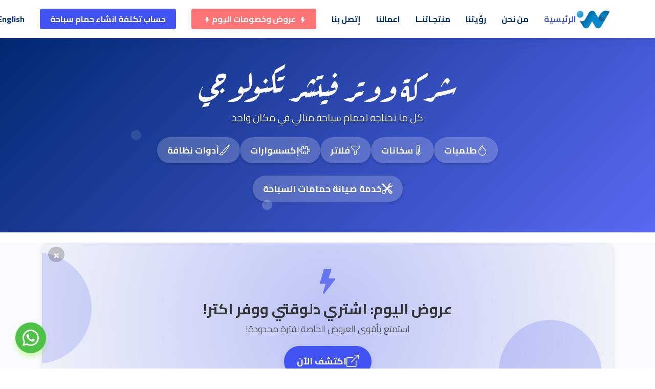

--- FILE ---
content_type: text/html; charset=UTF-8
request_url: https://www.waterfeature-co.com/ar/product/flexible-vacuum-head-stainless-steel-handles-8-wheels
body_size: 7549
content:
<!DOCTYPE html>
<html lang="ar" dir="rtl">

<head>
    <meta charset="utf-8">
    <meta content="width=device-width, initial-scale=1.0, maximum-scale=1.3" name="viewport">
    <title>مكنسة حمام سباحة  يد معدن - 8 عجلات - شركة ووتر فيتشر تكنولوجي</title>
    <meta content="8 عجلات , يد معدن, مسامير ستانلس ستيل , 35 سم من شركة ووتر فيتشر تكنولوجي" name="description">
    <meta property="og:image" content="https://www.waterfeature-co.com/assets/img/product/20220217-051633-flexible-vacuum-head-stainless-steel-handles-8-wheels.jpg">
    <meta name="google-site-verification" content="q7zHEjfJ0CEzD8l4X274rIYA4Dl46W2fBTG7ZQaxL5E">
    <link rel="canonical" href="https://www.waterfeature-co.com/ar/product/flexible-vacuum-head-stainless-steel-handles-8-wheels" >
    <link rel="alternate" hreflang="en-US" href="https://www.waterfeature-co.com/en/product/flexible-vacuum-head-stainless-steel-handles-8-wheels" >
    <link rel="alternate" hreflang="ar-EG" href="https://www.waterfeature-co.com/ar/product/flexible-vacuum-head-stainless-steel-handles-8-wheels" >
    <meta property="og:type" content="product">
    <meta property="og:title" content="مكنسة حمام سباحة  يد معدن - 8 عجلات">
    <meta property="og:url" content="https://www.waterfeature-co.com/ar/product/flexible-vacuum-head-stainless-steel-handles-8-wheels">
    <meta property="og:image" content="https://www.waterfeature-co.com/assets/img/product/20220217-051633-flexible-vacuum-head-stainless-steel-handles-8-wheels.jpg">
    <meta property="og:description" content="8 عجلات , يد معدن, مسامير ستانلس ستيل , 35 سم من شركة ووتر فيتشر تكنولوجي">
    <meta property="product:price.amount" content="900">
    <meta property="product:price.currency" content="EGP">
    <script type="application/ld+json">
        {
          "@context": "https://schema.org/",
          "@type": "Product",
          "name": "مكنسة حمام سباحة  يد معدن - 8 عجلات",
          "image": "https://www.waterfeature-co.com/assets/img/product/20220217-051633-flexible-vacuum-head-stainless-steel-handles-8-wheels.jpg",
          "description": "8 عجلات , يد معدن, مسامير ستانلس ستيل , 35 سم",
          "sku": "355419",
          "brand": {
            "@type": "Brand",
            "name": "splash"
          },
          "aggregateRating": {
            "@type": "AggregateRating",
            "ratingValue": "4.5",
            "reviewCount": "4"
          },
          "review": {
            "@type": "Review",
            "reviewRating": {
              "@type": "Rating",
              "ratingValue": "4",
              "bestRating": "5"
            },
            "author": {
              "@type": "Person",
              "name": "Anonymous"
            }
          },
          "offers": {
            "@type": "Offer",
            "url": "https://www.waterfeature-co.com/ar/product/flexible-vacuum-head-stainless-steel-handles-8-wheels",
            "priceCurrency": "EGP",
            "price": "900",
            "priceValidUntil": "2026-01-31",
            "availability": "https://schema.org/InStock"
          }
        }
    </script>
    
    <!-- Favicons -->
    <link href="https://www.waterfeature-co.com/assets/img/icon.png" rel="icon">
    <link href="https://www.waterfeature-co.com/assets/img/icon.png" rel="apple-touch-icon">

    <!-- Google Fonts -->
    <link rel="preconnect" href="https://fonts.googleapis.com">
    <link rel="preconnect" href="https://fonts.gstatic.com" crossorigin>
    <link href="https://fonts.googleapis.com/css2?family=Aref+Ruqaa&family=Cairo:wght@400;700&display=swap" rel="stylesheet">

    <!-- Vendor CSS Files -->
    <link href="https://www.waterfeature-co.com/assets/vendor/bootstrap/css/bootstrap.rtl.min.css" rel="stylesheet">
    <link href="https://www.waterfeature-co.com/assets/vendor/bootstrap-icons/bootstrap-icons.min.css" rel="stylesheet">
    
    <!-- Template Main CSS File -->
    <link href="https://www.waterfeature-co.com/assets/css/app.css?id=47ae245aaaa1685d73dc" rel="stylesheet">

    <noscript>
        <style type="text/css">[data-aos]{opacity:1!important;transform:translate(0) scale(1)!important}.header{background:#fff}</style>
    </noscript>
    <style>@keyframes page-load{from{width:0}to{width:100%}}.page-loading::before{content:" ";display:block;position:fixed;z-index:10;height:2px;width:100%;top:0;left:0;background-color:#4154f1;animation:page-load ease-out .7s}</style>
    <!-- Meta Pixel Code -->
    <script type="4c3a6989aba9e13402d5aeee-text/javascript">
      ! function(f, b, e, v, n, t, s) {
        if (f.fbq) return;
        n = f.fbq = function() {
          n.callMethod ?
            n.callMethod.apply(n, arguments) : n.queue.push(arguments)
        };
        if (!f._fbq) f._fbq = n;
        n.push = n;
        n.loaded = !0;
        n.version = '2.0';
        n.queue = [];
        t = b.createElement(e);
        t.async = !0;
        t.src = v;
        s = b.getElementsByTagName(e)[0];
        s.parentNode.insertBefore(t, s)
      }(window, document, 'script'
        , 'https://connect.facebook.net/en_US/fbevents.js');
      fbq('init', '796405486696681');
      fbq('track', 'PageView');

    </script>
    <noscript><img height="1" width="1" style="display:none" src="https://www.facebook.com/tr?id=796405486696681&ev=PageView&noscript=1" /></noscript>
    <!-- End Meta Pixel Code -->

    <!-- Google tag (gtag.js) -->
    <script async src="https://www.googletagmanager.com/gtag/js?id=G-27TVPWSZJ1" type="4c3a6989aba9e13402d5aeee-text/javascript"></script>
    <script type="4c3a6989aba9e13402d5aeee-text/javascript">
    window.dataLayer = window.dataLayer || [];
    function gtag(){dataLayer.push(arguments);}
    gtag('js', new Date());
    gtag('config', 'G-27TVPWSZJ1');
    gtag('config', 'AW-881165332'); 
    
    function gtag_report_order(n=100,o){return gtag("event","conversion",{send_to:"AW-881165332/QyGzCNT_u-oZEJSIlqQD",value:n,currency:"EGP",transaction_id:"",event_callback:function(){void 0!==o&&(window.location=o)}}),!1}
    function gtag_report_cost(n){return gtag("event","conversion",{send_to:"AW-881165332/uhYaCOGJvqUDEJSIlqQD",transaction_id:"",event_callback:function(){void 0!==n&&(window.location=n)}}),!1}
    function gtag_report_contact(n){return gtag("event","conversion",{send_to:"AW-881165332/oqzHCOrekN4DEJSIlqQD",transaction_id:"",event_callback:function(){void 0!==n&&(window.location=n)}}),!1}  
    function gtag_report_maintenance(n){return gtag("event","conversion",{send_to:"AW-881165332/yLd2CPX85pkaEJSIlqQD",transaction_id:"",event_callback:function(){void 0!==n&&(window.location=n)}}),!1}  
    function pixel_report_order(){fbq('track', 'Purchase', {currency: 'EGP'});}  
    </script>

    <script type="4c3a6989aba9e13402d5aeee-text/javascript">
    (function(c,l,a,r,i,t,y){
            c[a]=c[a]||function(){(c[a].q=c[a].q||[]).push(arguments)};
            t=l.createElement(r);t.async=1;t.src="https://www.clarity.ms/tag/"+i;
            y=l.getElementsByTagName(r)[0];y.parentNode.insertBefore(t,y);
        })(window, document, "clarity", "script", "p74vso4qdz");
    </script>

  

</head>
<body>
    <!-- ======= Header ======= -->
    <header id="header" class="header page-loading fixed-top header-scrolled">
        <noscript>
            <div class=" alert alert-danger" role="alert">
            الرجاء تمكين Javascript أو استخدام متصفح حديث لدعم جميع ميزات الموقع بما فيها التسوق عبر الإنترنت.
            </div>
        </noscript>
        <div class="container-fluid container-xl d-flex align-items-center justify-content-between">
            <div class="logo d-flex align-items-center">
                <a href="https://www.waterfeature-co.com/ar"><img src="https://www.waterfeature-co.com/assets/img/icon.png" alt="شركة ووتر فيتشر تكنولوجي"></a>
            </div>

                        <a class="action-btn today-offer blink_me d-md-none" href="https://www.waterfeature-co.com/ar/goldbox"><i class="bi bi-lightning-fill banner-icon"></i> عروض وخصومات اليوم <i class="bi bi-lightning-fill banner-icon"></i></a>
                        <nav id="navbar" class="navbar">
                <ul>
                    <li><a class="nav-link scrollto active" href="https://www.waterfeature-co.com/ar#home">الرئيسية</a></li>
                    <li><a class="nav-link scrollto" href="https://www.waterfeature-co.com/ar#about">من نحن</a></li>
                    <li><a class="nav-link scrollto" href="https://www.waterfeature-co.com/ar#vision">رؤيتنا</a></li>
                    <li><a class="nav-link scrollto" href="https://www.waterfeature-co.com/ar#products">منتجـاتنــا</a></li>
                    <li><a class="nav-link scrollto" href="https://www.waterfeature-co.com/ar#portfolio">اعمالنا</a></li>
                    <li><a class="nav-link scrollto" href="https://www.waterfeature-co.com/ar#contact">إتصل بنا</a></li>
                    <li><a class="action-btn today-offer blink_me d-none d-md-inline-block" href="https://www.waterfeature-co.com/ar/goldbox" data-gevent="offers_navbar"><i class="bi bi-lightning-fill banner-icon"></i> عروض وخصومات اليوم <i class="bi bi-lightning-fill banner-icon"></i></a></li>
                    <li><a class="action-btn d-none d-md-inline-block" href="https://www.waterfeature-co.com/ar/p/construction-cost-calculator" data-gevent="calculator_navbar">حساب تكلفة انشاء حمام سباحة</a></li>
              
                                         
                    <li>
                        <a rel="alternate" hreflang="en" href="https://www.waterfeature-co.com/en/product/flexible-vacuum-head-stainless-steel-handles-8-wheels">
                         English
                        </a>
                    </li>
                                                                                   
                </ul>
                <i class="bi bi-list mobile-nav-toggle"></i>
            </nav><!-- .navbar -->

        </div>

    </header><!-- End Header -->

    <!--======= Main ======= -->
    <main id="main">
        
        
  <div class="hero-section">
       <div class="bubble-animation">
         <span class="bubble"></span>
         <span class="bubble"></span>
         <span class="bubble"></span>
         <span class="bubble"></span>
         <span class="bubble"></span>
       </div>
       <div class="hero-content">
         <h2 class="company-name">شركة ووتر فيتشر تكنولوجي</h2>
         <p class="hero-tagline">كل ما تحتاجه لحمام سباحة مثالي في مكان واحد</p>
         <div class="categories my-4">
                                 <a href="https://www.waterfeature-co.com/ar/category/pumps" data-gevent="breadcrumb" class="category-item">
             <i class="bi bi-droplet"></i> طلمبات
           </a>
                      <a href="https://www.waterfeature-co.com/ar/category/heaters" data-gevent="breadcrumb" class="category-item">
             <i class="bi bi-thermometer-half"></i> سخانات
           </a>
                      <a href="https://www.waterfeature-co.com/ar/category/filters" data-gevent="breadcrumb" class="category-item">
             <i class="bi bi-funnel"></i> فلاتر
           </a>
                      <a href="https://www.waterfeature-co.com/ar/category/accessories" data-gevent="breadcrumb" class="category-item">
             <i class="bi bi-puzzle"></i> إكسسوارات
           </a>
                      <a href="https://www.waterfeature-co.com/ar/category/cleaning-tools" data-gevent="breadcrumb" class="category-item">
             <i class="bi bi-brush"></i> أدوات نظافة
           </a>
                      
         </div>
         <div class="categories">
           <a href="https://www.waterfeature-co.com/ar/p/pool-maintenance" data-gevent="breadcrumb" class="category-item">
             <i class="bi bi-tools"></i> خدمة صيانة حمامات السباحة
           </a>
         </div>
       </div>
     </div>
     <!-- End Hero -->
    <!-- Product Details Section -->
    <section id="product-details" class="product-page">
        <div class="container ms-auto">
            <div class="row m-auto">
                <div class="custom-banner" id="offersBanner">
  <button class="close-banner" id="closeBanner" data-gevent="offers_close">&times;</button>

  <div class="banner-animation"></div>
  <div class="banner-content">
         <i class="bi bi-lightning-fill banner-icon blink_me"></i>
         <h4>عروض اليوم: اشتري دلوقتي ووفر اكتر!</h4>
         <p>استمتع بأقوى العروض الخاصة لفترة محدودة!</p>
         <a href="https://www.waterfeature-co.com/ar/goldbox" class="btn btn-primary" data-gevent="offers_banner">
                <i class="bi bi-box-arrow-up-right"></i> اكتشف الآن
         </a>
  </div>
</div> 

     
            </div> 
            <div class="row">
                <div class="col-md-6">
                    <div class="card">
                                         <div class="discount-badge">خصم 15٪ </div>
                                        <div class="card-img-container">
                        <img src="https://www.waterfeature-co.com/assets/img/product/20220217-051633-flexible-vacuum-head-stainless-steel-handles-8-wheels.jpg" alt="مكنسة حمام سباحة  يد معدن - 8 عجلات" class="card-img-top" >
                    </div>
                    </div>
                </div>
                <div class="col-md-6">
                    <div class="card-body">
                        <p class="brand">سبلاش</p>
                        <h1 class="card-title">مكنسة حمام سباحة  يد معدن - 8 عجلات</h1>
                        <a href="https://www.waterfeature-co.com/ar/category/cleaning-tools" class="category">
                            <i class="bi bi-tag"></i> أدوات نظافة
                        </a>
                                                <p class="price price-number">
                                                          900 ج.م
                              <span class="old-price">1050 ج.م</span>
                                                      </p> 


                        <p class="availability">
                            <i class='bi bi-check-circle-fill'></i>متوفر في المخزون
                        </p>
                        <noscript>
                            <div class=" alert alert-danger" role="alert">
                            الرجاء تمكين Javascript أو استخدام متصفح حديث لدعم جميع ميزات الموقع بما فيها التسوق عبر الإنترنت.
                            </div>
                        </noscript>
                        <button class="btn btn-primary w-100 checkout" data-bs-toggle="modal" data-bs-target="#buy-modal">
                            <i class="bi bi-cart-fill"></i> اطلب الآن
                        </button>


                    </div>
                </div>
            </div>

            <div class="row details-section">
                <div class="col-md-12">
                    <h4>تفاصيل المنتج</h4>
                    <p><strong>تصنيع:</strong> <a href="https://www.waterfeature-co.com/ar/factory/splash">سبلاش</a></p>
                    <p><strong>التصنيف:</strong> أدوات نظافة</p>

                    <div class="specs">
                        <strong>المواصفات:</strong>
                        <ul><li><i class='bi bi-stars'></i> 8 عجلات </li><li><i class='bi bi-stars'></i> يد معدن</li><li><i class='bi bi-stars'></i> مسامير ستانلس ستيل </li><li><i class='bi bi-stars'></i> 35 سم</li></ul>

                    </div>
                </div>
            </div>





        </div>


    </section><!-- End Product Details Section -->


    <!-- ======= Other Section ======= -->
    <section class="main-page offers">
        <div class="container">

            <header class="section-header">
                <h4>منتجات اخرى</h4>
            </header>
            <div class="row mx-auto mb-5">
                                                          <div class="col-md-4 col-12">
  <div class="card shadow-sm">
      
      <a href="https://www.waterfeature-co.com/ar/product/cipu-swimming-pool-pump-1-hp">
        <script src="/cdn-cgi/scripts/7d0fa10a/cloudflare-static/rocket-loader.min.js" data-cf-settings="4c3a6989aba9e13402d5aeee-|49"></script><img onerror='this.src="https://www.waterfeature-co.com/assets/img/thumbnails/product.png"' src="https://www.waterfeature-co.com/assets/img/thumbnails/20220218-113526-cipu-swimming-pool-pump-1-hp.jpg" class="card-img-top" alt="طلمبة Subp لحمامات السباحة بقدرة 1 حصان">
      </a>
      <div class="card-body">

                  <p class="brand"><a href="https://www.waterfeature-co.com/ar/factory/splash">سبلاش</a></p>
          

          <a href="https://www.waterfeature-co.com/ar/product/cipu-swimming-pool-pump-1-hp"><h5 class="card-title">طلمبة Subp لحمامات السباحة بقدرة 1 حصان</h5></a>
          <p class="price price-number">
                          10500 ج.م 
                      </p>  

                      <a href="https://www.waterfeature-co.com/ar/category/pumps" class="category">
                <i class="bi bi-tag"></i> طلمبات
            </a>
           
          <p class="availability">
              <i class='bi bi-check-circle-fill'></i>متوفر في المخزون
          </p>
          <a href="https://www.waterfeature-co.com/ar/product/cipu-swimming-pool-pump-1-hp" data-gevent="product_card" class="btn btn-primary w-100">
              <i class="bi bi-info-circle m-1"></i>  عرض التفاصيل
          </a>
      </div>
  </div>
</div>
                                          <div class="col-md-4 col-12">
  <div class="card shadow-sm">
      
      <a href="https://www.waterfeature-co.com/ar/product/bristles-swimming-pool-brush-metal-hand-10">
        <script src="/cdn-cgi/scripts/7d0fa10a/cloudflare-static/rocket-loader.min.js" data-cf-settings="4c3a6989aba9e13402d5aeee-|49"></script><img onerror='this.src="https://www.waterfeature-co.com/assets/img/thumbnails/product.png"' src="https://www.waterfeature-co.com/assets/img/thumbnails/20220217-073645-bristles-swimming-pool-brush-metal-hand-10.jpg" class="card-img-top" alt="فرشه سلك يد معدن 10">
      </a>
      <div class="card-body">

                  <p class="brand"><a href="https://www.waterfeature-co.com/ar/factory/splash">سبلاش</a></p>
          

          <a href="https://www.waterfeature-co.com/ar/product/bristles-swimming-pool-brush-metal-hand-10"><h5 class="card-title">فرشه سلك يد معدن 10</h5></a>
          <p class="price price-number">
                          450 ج.م 
                      </p>  

                      <a href="https://www.waterfeature-co.com/ar/category/cleaning-tools" class="category">
                <i class="bi bi-tag"></i> أدوات نظافة
            </a>
           
          <p class="availability">
              <i class='bi bi-check-circle-fill'></i>متوفر في المخزون
          </p>
          <a href="https://www.waterfeature-co.com/ar/product/bristles-swimming-pool-brush-metal-hand-10" data-gevent="product_card" class="btn btn-primary w-100">
              <i class="bi bi-info-circle m-1"></i>  عرض التفاصيل
          </a>
      </div>
  </div>
</div>
                                          <div class="col-md-4 col-12">
  <div class="card shadow-sm">
      
      <a href="https://www.waterfeature-co.com/ar/product/gemash-filter">
        <script src="/cdn-cgi/scripts/7d0fa10a/cloudflare-static/rocket-loader.min.js" data-cf-settings="4c3a6989aba9e13402d5aeee-|49"></script><img onerror='this.src="https://www.waterfeature-co.com/assets/img/thumbnails/product.png"' src="https://www.waterfeature-co.com/assets/img/thumbnails/20240310-121135-gemash-filter.jpg" class="card-img-top" alt="فلتر 24 بوصة جيماش">
      </a>
      <div class="card-body">

                  <p class="brand"><a href="https://www.waterfeature-co.com/ar/factory/gemas">جيماش</a></p>
          

          <a href="https://www.waterfeature-co.com/ar/product/gemash-filter"><h5 class="card-title">فلتر 24 بوصة جيماش</h5></a>
          <p class="price price-number">
                          16950 ج.م 
                      </p>  

                      <a href="https://www.waterfeature-co.com/ar/category/filters" class="category">
                <i class="bi bi-tag"></i> فلاتر
            </a>
           
          <p class="availability">
              <i class='bi bi-check-circle-fill'></i>متوفر في المخزون
          </p>
          <a href="https://www.waterfeature-co.com/ar/product/gemash-filter" data-gevent="product_card" class="btn btn-primary w-100">
              <i class="bi bi-info-circle m-1"></i>  عرض التفاصيل
          </a>
      </div>
  </div>
</div>
                                                </div> <!-- row -->
        </div>
    </section>

    <!-- End Other Section  -->
    
    <!-- ======= order now Section =======  -->
    <div class="modal fade contact" data-bs-backdrop="static" id="buy-modal" tabindex="-1"
        aria-labelledby="exampleModalLabel" aria-hidden="true">
        <div class="modal-dialog modal-dialog-centered">
            <div class="modal-content">
                <div class="modal-header">
                    <h5 class="modal-title" id="exampleModalLabel">تفاصيل الطلب </h5>
                    <button type="button" class="btn-close" data-bs-dismiss="modal" aria-label="Close"></button>
                </div>
                <div class="modal-body" style="background: #fafbff;">
                    
                    <div class="product-summary">
                        <img src="https://www.waterfeature-co.com/assets/img/product/20220217-051633-flexible-vacuum-head-stainless-steel-handles-8-wheels.jpg" alt="" class="product-image">
                        <div>
                            <h6 class="product-name">مكنسة حمام سباحة  يد معدن - 8 عجلات</h6>
                            <p class="product-id d-none">51</p>
                            <p class="product-price">        
                                                                <span class="price-value">900</span><span> ج.م</span>  
                                <span class="old-price">1050 ج.م</span>
                                                          </p>
                        </div>
                    </div>

                    <form action="https://www.waterfeature-co.com/ar/order" method="post" class="php-email-form">
                        <div class="row gy-4">

                            <div class="col-md-6">
                                <input type="text" name="name" class="form-control"
                                    placeholder="إسمك" required>
                            </div>

                            <div class="col-md-6 ">
                                <input type="text" class="form-control" name="phone"
                                    placeholder="رقم موبايلك" required>
                            </div>

                            <div class="col">
                                <input type="text" name="address" class="form-control"
                                    placeholder="عنوانك (إختياري)">
                            </div>

                            <div class="col-md-12">
                                <textarea class="form-control" name="message" rows="6"
                                    placeholder="تفاصيل اضافية"></textarea>
                            </div>

                            

                            <div class="col-md-12 text-center">
                                <div class="loading">جاري ارسال الرسالة</div>
                                <div class="error-message"></div>
                                <div class="sent-message"></div>
                                <input type="hidden" name="subject" value="flexible-vacuum-head-stainless-steel-handles-8-wheels">
                                <input type="hidden" name="_token" value="J7h3GGcSGCmvoYfM3AefBtjEP0o7QfAi7CkwVHqv">                                <button type="submit" class="btn btn-primary">اطلب الآن <i class="bi bi-send"></i></button>
                            </div>

                        </div>
                        <div style="display: none">
                            <p>What is your suggestion? (optional) <input type="text" name="suggestion"></p>
                            <p>Save me <input type="checkbox" name="save_me"></p>
                            <p><input type="checkbox" name="agree"> By clicking submit you agree to our Privacy Policy andTerms and Conditions.</p>
                            <p>Are you a bot? What is 5+4? <input type="text" name="captcha"></p>
                        </div>
                    </form>
                </div>
                <div class="modal-footer">
                    <p class="mx-auto"> لمعرفة سياسة الاسترجاع، يرجى زيارة صفحة <a href="https://www.waterfeature-co.com/ar/p/return-policy" target="_blank"> سياسة الاسترجاع </a>.</p>
                    <br>
                </div>
                    <div  class="modal-footer">
                        <button type="button" class="btn btn-secondary" data-bs-dismiss="modal">إغلاق</button>
                    </div>
            </div>
        </div>
    </div>
    <!-- End Order now section -->
    </main><!-- End #main -->
    <!-- ======= Contact Section ======= -->
    <section id="contact" class="contact">

      <div class="container">

        <header class="section-header">
          <h4>إتصل بنا</h4>
          <p>نحن هنا للمساعدة، كل ما تريد مناقشته، نحب أن نسمع عن أهدافك ويمكننا توفير ما تريد.</p>
        </header>

        <div class="row gy-4">

          <div class="col-lg-6">

            <div class="row gy-4 text-center">
              <div class="col-md-12">
                <div class="info-box">
                  <i class="bi bi-geo-alt"></i>
                  <h3>العناوين</h3>
                  <p>فيلا 143 - الحي التاسع - المجاورة الاولى <br> الشيخ زايد - الجيزة</p>
                  <a href="https://maps.app.goo.gl/jCNx5u5thwJDpemw6" data-gevent="map1" rel="noopener noreferrer nofollow" target="_blank">( العنوان في خرائط جوجل  )</a>
                  <hr>
                  <p>مول A Plaza - المدخل الرئيسي لطريق زايد 5<br> الشيخ زايد - الجيزة</p>
                  <a href="https://maps.app.goo.gl/w4YRDbaFQXMyMYy16" data-gevent="map2" rel="noopener noreferrer nofollow" target="_blank">( العنوان في خرائط جوجل  )</a>
                </div>
              </div>
              <div class="col-md-6">
                <div class="info-box">
                  <i class="bi bi-telephone"></i>
                  <h3>إتصل بنا <span class="whatsapp">(متوفر واتساب)</span></h3>
                  <p><a href="tel:+201050531588" class="phone" data-gevent="phone_call">010 5053 1588</a></p>
                  <p><a href="tel:+201281922846" class="phone" data-gevent="phone_call">0128 192 2846</a></p>
                </div>
              </div>
              <div class="col-md-6">
                <div class="info-box">
                  <i class="bi bi-envelope"></i>
                  <h3>الإيميل</h3>
                  <p><a href="/cdn-cgi/l/email-protection#f1929e9f85909285b1869085948397949085848394dc929edf929e9c" target="_blank"><span class="__cf_email__" data-cfemail="25464a4b514446516552445140574340445150574008464a0b464a48">[email&#160;protected]</span></a></p>
                </div>
              </div>
            </div>

          </div>

          <div class="col-lg-6">
            <form action="https://www.waterfeature-co.com/ar/contact" method="post" class="php-email-form colored">
              <div class="row gy-4">
                <div class="col-md-6">
                  <input type="text" name="name" class="form-control" placeholder="إسمك" required>
                </div>

                <div class="col-md-6 ">
                  <input type="text" class="form-control" name="phone" placeholder="رقم موبايلك" required>
                </div>

                <div class="col-md-12">
                  <input type="text" class="form-control" name="subject" placeholder="عنوان الرسالة" required>
                </div>

                <div class="col-md-12">
                  <textarea class="form-control" name="message" rows="6" placeholder="رسالتك" required></textarea>
                </div>

                <div class="col-md-12 text-center">
                  <div class="loading">جاري ارسال الرسالة</div>
                  <div class="error-message"></div>
                  <div class="sent-message"></div>
                  <input type="hidden" name="type" value="email">
                  <input type="hidden" name="_token" value="J7h3GGcSGCmvoYfM3AefBtjEP0o7QfAi7CkwVHqv">                  <button type="submit" class="btn btn-primary">ارسل الرسالة</button>
                </div>
              </div>
              <div style="display: none">
                <p>What is your suggestion? (optional) <input type="text" name="suggestion"></p>
                <p>Save me <input type="checkbox" name="save_me"></p>
                <p><input type="checkbox" name="agree"> By clicking submit you agree to our Privacy Policyand Terms and Conditions.</p>
                <p>Are you a bot? What is 5+4? <input type="text" name="captcha"></p>
              </div>
            </form>

          </div>

        </div>

      </div>

    </section><!-- End Contact Section -->
    <!-- ======= Footer ======= -->
<footer id="footer" class="footer">
  <div class="footer-top">
    <div class="container">
      <div class="row gy-4">

        
        <div class="col-12 col-md-6 footer-info">
          <div class="logo d-flex align-items-center">
            <img src="https://www.waterfeature-co.com/assets/img/icon.png" alt="شركة ووتر فيتشر تكنولوجي">
            <span class="logo-text">شركة ووتر فيتشر تكنولوجي</span>
          </div>
          <p>للخدمات المتكاملة لكل ما هو يخص حمامات السباحة</p>
          <div class="social-links mt-3">
            <a href="https://www.facebook.com/WaterFeatureTechnology/"  rel="noopener noreferrer nofollow"  target="_blank"
              class="facebook"><i class="bi bi-facebook"></i></a>
          </div>
        </div>

        
          <div class="col-12 col-md-6 footer-links">
            <h4>روابط مفيدة</h4>
            <ul>
              <li><i class="bi bi-chevron-right"></i><a href="/ar/category/pumps">طلمبات حمامات سباحة</a></li>
              <li><i class="bi bi-chevron-right"></i><a href="/ar/category/filters">فلاتر حمامات سباحة</a></li>
              <li><i class="bi bi-chevron-right"></i><a href="/ar/p/construction-cost-calculator">حاسبة تكاليف انشاء حمام سباحة</a></li>
              <li><i class="bi bi-chevron-right"></i><a href="/ar/p/return-policy">سياسة الاسترجاع</a></li>
              <li><i class="bi bi-chevron-right"></i><a href="/ar/p/privacy-policy">سياسة الخصوصية</a></li>
            </ul>
        </div>

      </div>
    </div>
  </div>

  <div class="container">
    <div class="copyright">
      جميع الحقوق محفوظة لشركة ووتر فيتشر تكنولوجي © - جمهورية مصر العربية 2021-2025
    </div>
    <div class="credits" data-nosnippet>
      Powered by <a href="https://mtiifa.github.io" rel="noopener noreferrer nofollow" target="_blank">@mtiifa</a>
    </div>
  </div>
</footer><!-- End Footer -->

    <a href="#" class="back-to-top d-flex align-items-center justify-content-center"><i
            class="bi bi-arrow-up-short"></i></a>

    <a href="https://www.waterfeature-co.com/go/whatsapp" target="_blank" data-gevent="whatsapp" class="whatsapp-btn d-flex align-items-center justify-content-center"><i class="bi bi-whatsapp"></i></a>


    <!-- Vendor JS Files -->
    <script data-cfasync="false" src="/cdn-cgi/scripts/5c5dd728/cloudflare-static/email-decode.min.js"></script><script src="https://www.waterfeature-co.com/assets/vendor/bootstrap/js/bootstrap.bundle.min.js" type="4c3a6989aba9e13402d5aeee-text/javascript"></script>


    <script type="4c3a6989aba9e13402d5aeee-text/javascript">
          const select = (el, all = false) => {
          el = el.trim();
          if (all) {
          return [...document.querySelectorAll(el)];
          } else {
          return document.querySelector(el);
          }
          };

          const on = (type, el, listener, all = false) => {
          if (all) {
          select(el, all).forEach((e) => e.addEventListener(type, listener));
          } else {
          select(el, all).addEventListener(type, listener);
          }
          };

          const onscroll = (el, listener) => {
          el.addEventListener("scroll", listener);
          };

    </script>
    <!-- Main JS File -->
    <script src="https://www.waterfeature-co.com/assets/js/app.js?id=40acb609af6217c68cf1" type="4c3a6989aba9e13402d5aeee-text/javascript"></script>


<script src="/cdn-cgi/scripts/7d0fa10a/cloudflare-static/rocket-loader.min.js" data-cf-settings="4c3a6989aba9e13402d5aeee-|49" defer></script><script defer src="https://static.cloudflareinsights.com/beacon.min.js/vcd15cbe7772f49c399c6a5babf22c1241717689176015" integrity="sha512-ZpsOmlRQV6y907TI0dKBHq9Md29nnaEIPlkf84rnaERnq6zvWvPUqr2ft8M1aS28oN72PdrCzSjY4U6VaAw1EQ==" data-cf-beacon='{"version":"2024.11.0","token":"c38c8d323c994cfc97e11eb1fbc7ed29","r":1,"server_timing":{"name":{"cfCacheStatus":true,"cfEdge":true,"cfExtPri":true,"cfL4":true,"cfOrigin":true,"cfSpeedBrain":true},"location_startswith":null}}' crossorigin="anonymous"></script>
</body>
</html>

--- FILE ---
content_type: text/css
request_url: https://www.waterfeature-co.com/assets/css/app.css?id=47ae245aaaa1685d73dc
body_size: 6509
content:
:root{--theme-color:#4154f1;--discount-color:#ff4b4b;--bg-light:#fafbff;--out-of-stock-color:#ff6f6f;--category-color:#4154f1;--category-hover-color:#3548e2;scroll-behavior:smooth}body{color:#444;font-family:Cairo,sans-serif!important}a{color:#4154f1}a,a:hover{text-decoration:none}a:hover{color:#717ff5}h1,h2,h3,h4,h5,h6{font-family:Cairo,sans-serif!important}.card-icon{background:#f6f6fe;color:#4154f1;flex-grow:0;flex-shrink:0;font-size:32px;height:64px;line-height:0;width:64px}.z-1{z-index:1!important}.discount-color{color:var(--discount-color)!important}.blink_me{animation:blinker 1.5s linear infinite}@keyframes blinker{50%{opacity:.5}}.availability{align-items:center;color:#333;display:flex;font-size:.9rem;margin-bottom:15px}.availability i{color:var(--theme-color);font-size:1.2rem;margin-left:8px}.availability .bi-x-circle-fill{color:#ff6f6f!important}section{overflow:hidden;padding:60px 0}.section-header{padding-bottom:40px;text-align:center}.section-header h4{color:#4154f1;font-size:36px;letter-spacing:unset;margin:0;text-transform:uppercase}.section-header p{color:#012970;font-size:20px;line-height:42px;margin:10px 0 0;padding:0}@media (max-width:768px){.section-header p{font-size:18px;line-height:32px}.section-header h4{font-size:33px}section{padding:30px 0}}.hero-section{align-items:center;background:linear-gradient(135deg,#012970,#5969f3);color:#fff;display:flex;justify-content:center;margin-bottom:20px;margin-top:70px;overflow:hidden;padding:60px 15px;position:relative;text-align:center;width:100%}.bubble-animation{height:100%;position:absolute;width:100%;z-index:1}.bubble{animation:rise 8s ease-in-out infinite;background-color:hsla(0,0%,100%,.3);border-radius:50%;bottom:-50px;height:20px;position:absolute;width:20px}.bubble:first-child{animation-delay:0s;animation-duration:7s;left:20%}.bubble:nth-child(2){animation-delay:2s;animation-duration:6s;left:40%}.bubble:nth-child(3){animation-delay:4s;animation-duration:8s;left:60%}.bubble:nth-child(4){animation-delay:6s;animation-duration:5s;left:80%}.bubble:nth-child(5){animation-delay:3s;animation-duration:6s;left:50%}@keyframes rise{0%{opacity:1;transform:translateY(0)}to{opacity:0;transform:translateY(-350px)}}.hero-content{position:relative;z-index:2}.hero-content .company-name{font-family:Aref Ruqaa,serif!important;font-size:4rem;margin-bottom:10px}.hero-tagline{font-size:1.2rem;margin-bottom:20px;text-shadow:0 1px 3px rgba(0,0,0,.5)}.categories{display:flex;gap:15px;justify-content:center}.category-item{align-items:center;background-color:hsla(0,0%,100%,.2);border-radius:50px;box-shadow:0 2px 5px rgba(0,0,0,.2);color:#fff;display:inline-flex;font-size:1.1rem;font-weight:700;gap:8px;padding:10px 20px;text-decoration:none;transition:background-color .3s ease,transform .3s ease}.category-item i{font-size:1.3rem}.category-item:hover{background-color:#fff;box-shadow:0 4px 10px rgba(0,0,0,.3);color:#012970;transform:translateY(-3px)}@media (max-width:768px){.company-name{font-size:10vw!important}.hero-tagline{font-size:4vw!important}.categories{flex-wrap:wrap;gap:10px}.category-item{font-size:.9rem!important;padding:8px 15px!important}}.back-to-top{background:#4154f1;border-radius:4px;bottom:15px;height:40px;opacity:0;position:fixed;right:15px;transition:all .4s;visibility:hidden;width:40px;z-index:99999}.back-to-top i{color:#fff;font-size:24px;line-height:0}.back-to-top:hover{background:#6776f4;color:#fff}.back-to-top.active{opacity:1;visibility:visible}.whatsapp-btn{animation:whatsapp-an 1s linear infinite;background:#4dc247;border-radius:50%;bottom:30px;height:60px;left:30px;opacity:1;position:fixed;transition:all .4s;transition:.3s;width:60px;z-index:99999}@keyframes whatsapp-an{0%{box-shadow:0 8px 10px rgba(133,249,24,.3),0 0 0 0 rgba(24,249,35,.2),0 0 0 0 rgba(24,249,24,.2)}40%{box-shadow:0 8px 10px rgba(133,249,24,.3),0 0 0 15px rgba(24,249,24,.2),0 0 0 0 rgba(24,249,24,.2)}80%{box-shadow:0 8px 10px rgba(133,249,24,.3),0 0 0 30px rgba(61,249,24,0),0 0 0 26.7px rgba(61,249,24,.067)}to{box-shadow:0 8px 10px rgba(133,249,24,.3),0 0 0 30px rgba(61,249,24,0),0 0 0 40px rgba(61,249,24,0)}}.whatsapp-btn i{color:#fff;font-size:32px;line-height:0}.whatsapp-btn:hover{background:rgba(77,194,71,.6);color:#fff}.whatsapp-btn.show{opacity:1!important;visibility:visible!important}@media (max-width:768px){.whatsapp-btn{bottom:15px;height:50px;left:15px;width:50px}.whatsapp-btn i{font-size:32px}}@media screen and (max-width:768px){[data-aos-delay]{transition-delay:0!important}}.header{padding:20px 0;transition:all .5s;z-index:997}.header.header-scrolled{background:#fff;box-shadow:0 2px 20px rgba(1,41,112,.1);padding:15px 0}.header .logo{line-height:0}.header .logo img{margin-right:6px;max-height:40px}.header .logo span{color:#012970;font-family:Cairo,sans-serif!important;font-size:30px;font-weight:700;letter-spacing:1px;margin-top:3px}.header .action-btn,.header .action-btn:focus{background:#4154f1;border-radius:4px;color:#fff;margin-left:30px;padding:8px 20px}.header .action-btn:focus:hover,.header .action-btn:hover{background:#5969f3;color:#fff}.navbar .active,.navbar .active:focus,.navbar a:hover,.navbar li:hover>.action-btn{color:#fff}.header .today-offer,.header .today-offer:focus,.header .today-offer:focus:hover,.header .today-offer:hover{background:var(--discount-color)}.header .today-offer:focus:hover,.header .today-offer:hover{background:#ff4b4be8;color:#fff}@media (max-width:768px){.header{padding:10px 0}.header .action-btn,.header .action-btn:focus{font-size:12px;margin:0 auto}.header .today-offer,.header .today-offer:focus{font-size:14px;margin:0 auto}}@media (max-width:330px){.header .action-btn{display:none}}.navbar{padding:0}.navbar ul{align-items:center;display:flex;list-style:none;margin:0;padding:0}.navbar li{position:relative}.navbar a,.navbar a:focus{align-items:center;color:#013289;display:flex;font-family:Cairo,sans-serif!important;font-size:16px;font-weight:700;justify-content:space-between;padding:10px 0 10px 30px;transition:.3s;white-space:nowrap}.navbar a:focus i,.navbar a i{font-size:12px;line-height:0;margin-left:5px}.navbar .active,.navbar .active:focus,.navbar a:hover,.navbar li:hover>a{color:#4154f1}.navbar .dropdown ul{background:#fff;border-radius:4px;box-shadow:0 0 30px rgba(127,137,161,.25);display:block;left:14px;margin:0;opacity:0;padding:10px 0;position:absolute;top:calc(100% + 30px);transition:.3s;visibility:hidden;z-index:99}.navbar .dropdown ul li{min-width:200px}.navbar .dropdown ul a{font-size:15px;font-weight:700;padding:10px 20px;text-transform:none}.navbar .dropdown ul a i{font-size:12px}.navbar .dropdown ul .active:hover,.navbar .dropdown ul a:hover,.navbar .dropdown ul li:hover>a{color:#4154f1}.navbar .dropdown:hover>ul{opacity:1;top:100%;visibility:visible}.navbar .dropdown .dropdown ul{left:calc(100% - 30px);top:0;visibility:hidden}.navbar .dropdown .dropdown:hover>ul{left:100%;opacity:1;top:0;visibility:visible}@media (max-width:1366px){.navbar .dropdown .dropdown ul{left:-90%}.navbar .dropdown .dropdown:hover>ul{left:-100%}}.mobile-nav-toggle{color:#012970;cursor:pointer;display:none;font-size:28px;line-height:0;transition:.5s}.mobile-nav-toggle.bi-x{color:#fff}@media (max-width:991px){.mobile-nav-toggle{display:block}.navbar ul{display:none}}.navbar-mobile{background:rgba(1,22,61,.9);bottom:0;left:0;overflow:hidden;position:fixed;right:0;top:0;transition:.3s}.navbar-mobile .mobile-nav-toggle{position:absolute;right:15px;top:15px}.navbar-mobile ul{background-color:#fff;border-radius:10px;bottom:15px;display:block;left:15px;overflow-y:auto;padding:10px 0;position:absolute;right:15px;top:55px;transition:.3s}.navbar-mobile a,.navbar-mobile a:focus{color:#012970;font-size:15px;padding:10px 20px}.navbar-mobile .active,.navbar-mobile a:hover,.navbar-mobile li:hover>a{color:#4154f1}.navbar-mobile .getstarted,.navbar-mobile .getstarted:focus{margin:15px}.navbar-mobile .dropdown ul{background:#fff;box-shadow:0 0 30px rgba(127,137,161,.25);display:none;margin:10px 20px;opacity:1;padding:10px 0;position:static;visibility:visible;z-index:99}.navbar-mobile .dropdown ul li{min-width:200px}.navbar-mobile .dropdown ul a{padding:10px 20px}.navbar-mobile .dropdown ul a i{font-size:12px}.navbar-mobile .dropdown ul .active:hover,.navbar-mobile .dropdown ul a:hover,.navbar-mobile .dropdown ul li:hover>a{color:#4154f1}.navbar-mobile .dropdown>.dropdown-active{display:block}.logo-text{font-family:Aref Ruqaa,serif!important;word-spacing:10px}.hero{background:url(../img/bg.jpg);background-position-x:center;background-position-y:center;background-repeat:no-repeat;background-size:cover}.hero,.hero video{height:100vh;width:100%}.hero video{background-size:cover;display:block;left:0;-o-object-fit:cover;object-fit:cover;opacity:1;position:absolute;top:0;z-index:-1}.hero .container{z-index:2}.hero:before{background:hsla(0,0%,100%,.4);bottom:0;content:"";height:100vh;left:0;position:absolute;right:0;top:0;z-index:2}.hero h1{color:#012970;font-size:48px;font-weight:700;margin:0}.hero h4{color:#000}.hero .btn-get-started{background:#4154f1;border-radius:4px;box-shadow:0 5px 30px rgba(65,84,241,.4);color:#fff;line-height:0;margin-top:30px;padding:15px 40px;transition:.5s}.hero .btn-get-started span{font-family:Cairo,sans-serif!important;font-size:16px;font-weight:700;letter-spacing:1px}.hero .btn-get-started i{font-size:18px;margin-right:5px;transition:.3s}.hero .btn-get-started:hover i{transform:translateX(5px)}.hero .hero-img{text-align:right}@media (max-width:768px){.hero{background-attachment:fixed;padding:120px 0 60px;text-align:center}.hero,.hero:before,.hero video{height:50vh}.hero h1{font-size:32px}.hero h4{font-size:17px;margin-top:10px}}.about .content{background-color:#f6f9ff;padding:40px}.about h3{color:#4154f1;font-size:22px;font-weight:700;text-transform:uppercase}.about h2{color:#012970;font-size:24px;font-weight:700}.about p{font-size:18px;line-height:24px;margin:15px 0 30px}.about .btn-read-more{background:#4154f1;border-radius:4px;box-shadow:0 5px 25px rgba(65,84,241,.3);color:#fff;line-height:0;padding:15px 40px;transition:.5s}.about .btn-read-more span{font-family:Cairo,sans-serif!important;font-size:16px;font-weight:700;letter-spacing:1px}.about .btn-read-more i{font-size:18px;margin-right:5px;transition:.3s}.about .btn-read-more:hover i{transform:translateX(5px)}.values .box{box-shadow:0 0 5px rgba(1,41,112,.08);height:100%;padding:30px;text-align:center;transition:.3s}.values .box img{height:66%;padding:30px 50px;transform:scale(1.1);transition:.5s}.values .box h3{color:#012970;font-size:1.5rem;font-weight:700;margin-bottom:18px}.values .box:hover{box-shadow:0 0 30px rgba(1,41,112,.08)}.values .box:hover img{transform:scale(1)}.values .box p{font-size:18px}.values .bi{color:#0d6efd;font-size:3.5rem}.counts{padding:70px 0 60px}.counts .count-box{align-items:center;background:#fff;box-shadow:0 0 30px rgba(1,41,112,.08);display:flex;padding:30px;width:100%}.counts .count-box i{color:#4154f1;font-size:42px;line-height:0;margin-right:20px}.counts .count-box span{color:#0b198f;display:block;font-size:36px;font-weight:700}.counts .count-box p{font-family:Cairo,sans-serif!important;font-size:14px;margin:0;padding:0}.features .feature-box{box-shadow:0 0 30px rgba(1,41,112,.08);height:100%;padding:24px 20px;transition:.3s}.features .feature-box h3{color:#012970;font-size:18px;font-weight:700;margin:0}.features .feature-box i{background:#ecf3ff;border-radius:3px;font-size:24px;line-height:0;margin-left:10px;padding:4px;transition:.3s}.features .feature-box:hover i{background:#4154f1;color:#fff}.features .feture-tabs{margin-top:120px}.features .feture-tabs h3{color:#012970;font-size:32px;font-weight:700;margin-bottom:10px}@media (max-width:768px){.features .feture-tabs h3{font-size:28px}}.features .feture-tabs .nav-pills{border-bottom:1px solid #eee}.features .feture-tabs .nav-link{background:none;border-radius:0;color:#012970;font-size:15px;font-weight:700;margin-bottom:-2px;margin-right:25px;padding:12px 0;text-transform:uppercase}.features .feture-tabs .nav-link.active{border-bottom:3px solid #4154f1;color:#4154f1}.features .feture-tabs .tab-content h4{color:#012970;font-size:18px;font-weight:700;margin:0}.features .feture-tabs .tab-content i{color:#4154f1;font-size:24px;line-height:0;margin-right:8px}.features .feature-icons{margin-top:120px}.features .feature-icons h3{color:#012970;font-size:32px;font-weight:700;margin-bottom:20px;text-align:center}@media (max-width:768px){.features .feature-icons h3{font-size:28px}}.features .feature-icons .content .icon-box{display:flex}.features .feature-icons .content .icon-box h4{color:#012970;font-size:20px;font-weight:700;margin:0 0 10px}.features .feature-icons .content .icon-box i{color:#0245bc;font-size:44px;line-height:44px;margin-right:15px}.features .feature-icons .content .icon-box p{color:#848484;font-size:15px}@media (max-width:768px){.features .feature-box h3{font-size:13px}}.services .service-box{border-radius:5px;box-shadow:0 0 30px rgba(1,41,112,.08);height:100%;padding:60px 30px;text-align:center;transition:.3s}.services .service-box .icon{border-radius:4px;display:inline-block;font-size:36px;line-height:0;margin-bottom:25px;padding:40px 20px;position:relative;transition:.3s}.services .service-box h3{color:#444;font-weight:700}.services .service-box .read-more{align-items:center;display:inline-flex;font-size:16px;font-weight:700;justify-content:center;padding:8px 20px}.services .service-box .read-more i{font-size:18px;line-height:0;margin-left:5px}.services .service-box.blue{border-bottom:3px solid #2db6fa}.services .service-box.blue .icon{background:#dbf3fe;color:#2db6fa}.services .service-box.blue .read-more{color:#2db6fa}.services .service-box.blue:hover{background:#2db6fa}.services .service-box.orange{border-bottom:3px solid #f68c09}.services .service-box.orange .icon{background:#fde3c4;color:#f68c09}.services .service-box.orange .read-more{color:#f68c09}.services .service-box.orange:hover{background:#f68c09}.services .service-box.green{border-bottom:3px solid #08da4e}.services .service-box.green .icon{background:#cffddf;color:#08da4e}.services .service-box.green .read-more{color:#08da4e}.services .service-box.green:hover{background:#08da4e}.services .service-box.red{border-bottom:3px solid #e9222c}.services .service-box.red .icon{background:#fef7f8;color:#e9222c}.services .service-box.red .read-more{color:#e9222c}.services .service-box.red:hover{background:#e9222c}.services .service-box.purple{border-bottom:3px solid #b50edf}.services .service-box.purple .icon{background:#f8e4fd;color:#b50edf}.services .service-box.purple .read-more{color:#b50edf}.services .service-box.purple:hover{background:#b50edf}.services .service-box.pink{border-bottom:3px solid #f51f9c}.services .service-box.pink .icon{background:#feecf7;color:#f51f9c}.services .service-box.pink .read-more{color:#f51f9c}.services .service-box.pink:hover{background:#f51f9c}.services .service-box:hover .read-more,.services .service-box:hover h3,.services .service-box:hover p{color:#fff}.services .service-box:hover .icon{background:#fff}.our-products .box{background:#fff;border-radius:10px;box-shadow:0 0 30px rgba(1,41,112,.08);overflow:hidden;padding:30px;position:relative;text-align:center;transition:.3s}.our-products .box:hover{box-shadow:0 0 30px rgba(1,41,112,.1);transform:scale(1.1)}.our-products h3{font-size:18px;font-weight:700;margin-bottom:15px}.our-products .category-name{color:#444;font-size:1.5rem;font-weight:700}.our-products .category-image{height:150px;width:100%}.our-products .category-name sup{font-size:20px;left:-3px;top:-15px}.our-products .category-name span{color:#bababa;font-size:16px;font-weight:400}.our-products ul{color:#444;font-size:16px;line-height:26px;list-style:none;margin-bottom:25px;padding:0;text-align:center}.our-products ul li{padding-bottom:10px}.our-products ul .na{color:#ccc;text-decoration:line-through}.our-products .btn-buy{border:1px solid #4154f1;border-radius:50px;color:#4154f1;display:inline-block;font-family:Cairo,sans-serif!important;font-size:14px;font-weight:700;margin-top:26px;padding:8px 30px 10px;transition:none;transition:.3s}.our-products .btn-buy:hover,.our-products .featured{background:#4154f1;color:#fff}.our-products .featured{font-size:14px;padding:1px 0 3px;position:absolute;right:-68px;top:18px;transform:rotate(45deg);width:200px;z-index:1}@media (max-width:768px){.our-products .category-name{font-size:22px}.our-products .box{margin-top:15px;padding:15px}.our-products .btn-buy{font-size:12px;padding:8px 25px 10px}}.portfolio #portfolio-flters{background:#fff;border-radius:50px;list-style:none;margin:0 auto 25px;padding:2px 15px;text-align:center}.portfolio #portfolio-flters li{border:1px solid #fff;border-radius:50px;color:#444;cursor:pointer;display:inline-block;font-size:15px;font-weight:700;line-height:1;margin:0 4px 8px;padding:8px 20px 10px;transition:.3s}.portfolio #portfolio-flters li.filter-active,.portfolio #portfolio-flters li:hover{border-color:#4154f1;color:#4154f1}.portfolio #portfolio-flters li:last-child{margin-right:0}.portfolio .portfolio-wrap{background:hsla(0,0%,100%,.75);height:280px;overflow:hidden;position:relative;transition:.3s;z-index:1}.portfolio .portfolio-wrap:before{background:hsla(0,0%,100%,.75);bottom:30px;content:"";left:30px;opacity:0;position:absolute;right:30px;top:30px;transition:all .3s ease-in-out;z-index:2}.portfolio .portfolio-wrap img{height:inherit;transition:1s;width:100%}.portfolio .portfolio-wrap .portfolio-info{align-items:center;bottom:0;display:flex;flex-direction:column;justify-content:center;left:0;opacity:0;position:absolute;right:0;text-align:center;top:0;transition:all .3s ease-in-out;z-index:3}.portfolio .portfolio-wrap .portfolio-info:before{border-left:3px solid rgba(1,41,112,.2);border-top:3px solid rgba(1,41,112,.2);left:35px;top:35px}.portfolio .portfolio-wrap .portfolio-info:after,.portfolio .portfolio-wrap .portfolio-info:before{content:"";display:block;height:48px;position:absolute;transition:all .5s ease 0s;width:48px;z-index:9994}.portfolio .portfolio-wrap .portfolio-info:after{border-bottom:3px solid rgba(1,41,112,.2);border-right:3px solid rgba(1,41,112,.2);bottom:35px;right:35px}.portfolio .portfolio-wrap .portfolio-info h4{color:#012970;font-size:20px;font-weight:700}.portfolio .portfolio-wrap .portfolio-info p{color:#012970;font-size:14px;font-weight:700;margin:0;padding:0;text-transform:uppercase}.portfolio .portfolio-wrap .portfolio-links{text-align:center;z-index:4}.portfolio .portfolio-wrap .portfolio-links a{align-items:center;background:#4154f1;border-radius:50%;color:#fff;display:inline-flex;height:36px;justify-content:center;margin:10px 2px;transition:.3s;width:36px}.portfolio .portfolio-wrap .portfolio-links a i{font-size:24px;line-height:0}.portfolio .portfolio-wrap .portfolio-links a:hover{background:#5969f3}.portfolio .portfolio-wrap:hover img{transform:scale(1.1)}.portfolio .portfolio-wrap:hover:before{bottom:0;left:0;opacity:1;right:0;top:0}.portfolio .portfolio-wrap:hover .portfolio-info{opacity:1}.portfolio .portfolio-wrap:hover .portfolio-info:before{left:15px;top:15px}.portfolio .portfolio-wrap:hover .portfolio-info:after{bottom:15px;right:15px}@media (max-width:768px){.portfolio #portfolio-flters li{font-size:14px;padding:8px 13px 10px}.portfolio .portfolio-wrap{height:150px}}.services{background:#fff;padding:60px 0}.services .service{background:#fff;border-radius:5px;box-shadow:0 0 30px rgba(1,41,112,.08);height:300px;overflow:hidden;text-align:center;transition:.3s;width:100%}.services .service .service-img{height:180px;overflow:hidden;position:relative}.services .service .service-img img{height:100%;-o-object-fit:cover;object-fit:cover;width:100%}.services .service .service-img:after{background-size:contain;bottom:0;content:"";height:100%;left:0;position:absolute;width:100%;z-index:1}.services .service .service-info{padding:10px 15px 20px}.services .service .service-info h4{color:#012970;font-size:20px;font-weight:700;margin-bottom:5px}.services .service .service-info span{color:#aaa;display:block;font-size:14px;font-weight:400}.services .service .service-info p{color:#5e5e5e;font-size:14px;font-style:italic;line-height:26px;padding-top:15px}.services .service:hover{box-shadow:0 0 30px rgba(1,41,112,.1);transform:scale(1.08)}.services .service:hover .social{opacity:1;right:8px}@media (max-width:1600px) and (min-width:1024px){.services .service{height:340px!important}}.clients .clients-slider .swiper-slide img{max-height:120px;opacity:.5;transition:.3s}.clients .clients-slider .swiper-slide img:hover{opacity:1}.clients .clients-slider .swiper-pagination{margin-top:20px;position:relative}.clients .clients-slider .swiper-pagination .swiper-pagination-bullet{background-color:#fff;border:1px solid #4154f1;height:12px;opacity:1;width:12px}.clients .clients-slider .swiper-pagination .swiper-pagination-bullet-active{background-color:#4154f1}.contact .info-box{background:#fafbff;color:#444;height:100%;padding:40px 0}.contact .info-box i{color:#4154f1;font-size:38px;line-height:0}.contact .info-box h3{color:#012970;font-size:20px;font-weight:700;margin:20px 0 30px}.contact .info-box p{font-size:18px;line-height:24px;margin-bottom:12;padding:0}.contact .info-box>hr{border:0;border-top:1px dashed #ccc;margin:30px 0}.contact .info-box .phone{direction:ltr;unicode-bidi:embed}.contact .whatsapp{color:#000;display:block;font-size:14px;font-weight:400;padding-top:5px}.contact .colored{background:#fafbff;padding:30px}.contact .php-email-form .error-message{background:#ed3c0d;text-align:left}.contact .php-email-form .error-message,.sent-message{color:#fff;display:none;font-weight:700;margin-bottom:24px;padding:15px}.sent-message{background:#013289;text-align:center}.sent-message a{color:#fff;line-height:2;text-decoration:underline;text-underline-offset:9px}.contact .php-email-form .loading{background:#fff;display:none;margin-bottom:24px;padding:15px;text-align:center}.contact .php-email-form .loading:before{animation:animate-loading 1s linear infinite;border:3px solid #18d26e;border-radius:50%;border-top-color:#eee;content:"";display:inline-block;height:24px;margin:0 10px -6px 0;width:24px}.contact .php-email-form input,.contact .php-email-form textarea{border-radius:0;box-shadow:none;font-size:14px}.contact .php-email-form input:focus,.contact .php-email-form textarea:focus{border-color:#4154f1}.contact .php-email-form input{padding:10px 15px}.contact .php-email-form textarea{padding:12px 15px}.contact .php-email-form button[type=submit]{background:#4154f1;border:0;border-radius:4px;color:#fff;padding:10px 30px;transition:.4s}.contact .php-email-form button[type=submit]:hover{background:#5969f3}.contact input[type=email]:-moz-placeholder{text-align:right}.contact input[type=email]:-ms-input-placeholder{text-align:right}.contact input[type=email]::-webkit-input-placeholder{text-align:right}@keyframes animate-loading{0%{transform:rotate(0deg)}to{transform:rotate(1turn)}}.main-page{padding:0 0 20px}.main-page .intro{padding:50px;text-align:center}.main-page .intro .bi{color:#4154f1;font-size:36px}.main-page h1{color:#012970;font-weight:700}.main-page .sidebar{box-shadow:0 4px 16px rgba(0,0,0,.1);margin:30px 0 60px 20px;padding:30px}.main-page .sidebar .sidebar-title{color:#012970;font-size:20px;font-weight:700;margin:0 0 15px;padding:0;position:relative}.main-page .sidebar .sidebar-item{margin-bottom:30px}.main-page .sidebar .search-form form{background:#fff;border:1px solid #ddd;padding:2px 0;position:relative}.main-page .sidebar .search-form form input[type=text]{border:0;border-radius:4px;padding:4px;width:100%}.main-page .sidebar .search-form form button{background:none;background:#4154f1;border:0;border-radius:4px 0 0 4px;bottom:0;color:#fff;font-size:16px;left:0;line-height:0;margin:-1px;padding:0 15px;position:absolute;top:0;transition:.3s}.main-page .sidebar .search-form form button i{line-height:0}.main-page .sidebar .search-form form button:hover{background:#5465f2}.main-page .sidebar .categories ul{color:#444;font-size:16px;line-height:26px;list-style:none;margin-bottom:25px;padding:0;text-align:center}.main-page .sidebar .categories ul li+li{padding-top:10px}.main-page .sidebar .categories ul a{color:#012970;font-size:18px;transition:.3s}.main-page .sidebar .categories ul a:hover{color:#4154f1}.main-page .sidebar .categories ul a span{color:#aaa;font-size:15px;padding-left:5px}.main-page .sidebar .recent-products .product-item{align-items:center;display:flex}.main-page .sidebar .recent-products .product-item+.product-item{margin-top:15px}.main-page .sidebar .recent-products img{width:80px}.main-page .sidebar .recent-products h4{font-size:15px;font-weight:700;width:100%}.main-page .sidebar .recent-products h4 a{color:#012970;transition:.3s}.main-page .sidebar .recent-products h4 a:hover{color:#4154f1}.main-page .sidebar .recent-products time{color:#aaa;display:block;font-size:14px;font-style:italic;margin-left:95px}.main-page .sidebar .tags{margin-bottom:-10px}.main-page .sidebar .tags ul{list-style:none;padding:0}.main-page .sidebar .tags ul li{display:inline-block}.main-page .sidebar .tags ul a{border:1px solid #d7e6ff;color:#0257ee;display:inline-block;font-size:14px;margin:0 6px 8px 0;padding:6px 14px;transition:.3s}.main-page .sidebar .tags ul a:hover{background:#4154f1;border:1px solid #4154f1;color:#fff}.main-page .sidebar .tags ul a span{color:#a5c5fe;font-size:14px;padding-left:5px}.main-page .category-btn:focus{box-shadow:none!important;outline:none!important}.main-page .category-btn{margin-top:10px}.main-page .box{background:#fff;border-radius:4px;box-shadow:0 0 30px rgba(1,41,112,.08);height:300px;margin-bottom:16px;overflow:hidden;padding:12px 10px;position:relative;text-align:center;transition:.3s}.main-page .box:hover{box-shadow:0 0 30px rgba(1,41,112,.1);transform:scale(1.1)}.main-page .product-name{-webkit-box-orient:vertical;-webkit-line-clamp:3;line-clamp:3;display:-webkit-box;font-size:1rem;font-weight:700;margin-bottom:16px;overflow:hidden}.main-page .box img{border-radius:5px;height:130px;margin-bottom:15px}.main-page .box ul{font-size:.8rem;list-style:none;margin-top:15px;padding:0}.main-page .box ul li{display:inline;font-weight:700}.main-page .box ul li .bi{vertical-align:middle}.main-page .box .factory{overflow:hidden;padding:0;text-overflow:ellipsis;white-space:nowrap}.main-page .price{color:#012970;font-family:Aref Ruqaa,serif!important;font-size:1.5rem;font-weight:700;letter-spacing:2px}.main-page .price .currency{color:#707070;font-size:16px;font-weight:500}.main-page .entry{box-shadow:0 4px 16px rgba(0,0,0,.1);margin-bottom:60px;padding:30px}.main-page .entry .entry-img{margin:-30px -30px 20px;max-height:440px;overflow:hidden}.main-page .entry .entry-title{font-size:28px;font-weight:700;margin:0 0 20px;padding:0}.main-page .entry .entry-title span{color:#012970;transition:.3s}.main-page .entry .entry-title span:hover{color:#4154f1;cursor:pointer}.main-page .entry .entry-content p{line-height:24px}.main-page .entry .entry-content blockquote{background-color:#fafafa;margin:20px 0;overflow:hidden;padding:60px;position:relative;text-align:center}.main-page .entry .entry-content blockquote p{color:#444;font-size:22px;font-style:italic;font-weight:500;line-height:1.6;margin-bottom:0}.main-page .entry .entry-content blockquote:after{background-color:#012970;bottom:0;content:"";left:0;margin-bottom:20px;margin-top:20px;position:absolute;top:0;width:3px}.main-page .entry .entry-footer{border-top:1px solid #e6e6e6;padding-top:10px}.main-page .entry .entry-footer i{color:#0d64fd;display:inline}.main-page .entry .entry-footer a{color:#013289;transition:.3s}.main-page .entry .entry-footer a:hover{color:#4154f1}.main-page .entries{padding-top:30px}@media (max-width:768px){.main-page .intro{padding:16px}.main-page{padding:0}.main-page .box{height:325px}.main-page .box .factory{height:30px}.main-page .box ul{margin-top:15px}.main-page .entry .entry-title{font-size:20px}.main-page .product-name{font-size:12px;margin-bottom:8px}.main-page .box ul li{margin-top:6px}}.footer{background:#f6f9ff;font-size:14px;padding:0 0 30px}.footer .footer-newsletter{background:#f6f9ff;border-top:1px solid #e1ecff;padding:50px 0}.footer .footer-newsletter h4{color:#012970;font-size:24px;font-weight:700;line-height:1;margin:0 0 10px;padding:0}.footer .footer-newsletter form{background:#fff;border:1px solid #e1ecff;border-radius:4px;margin-top:20px;padding:6px 10px;position:relative}.footer .footer-newsletter form input[type=email]{border:0;padding:8px;width:calc(100% - 140px)}.footer .footer-newsletter form input[type=submit]{background:none;background:#4154f1;border:0;border-radius:4px;bottom:0;color:#fff;font-size:16px;margin:3px;padding:0 30px;position:absolute;right:0;top:0;transition:.3s}.footer .footer-newsletter form input[type=submit]:hover{background:#5969f3}.footer .footer-top{background:#fff url(../img/footer-bg.png) no-repeat 0 35%;background-size:cover;border-bottom:1px solid #e1ecff;border-top:1px solid #e1ecff;direction:ltr!important;padding:60px 0 30px}@media (max-width:992px){.footer .footer-top{background-position:bottom}}.footer .footer-top .footer-info{margin-bottom:30px}.footer .footer-top .footer-info .logo{line-height:0;margin-bottom:15px}.footer .footer-top .footer-info .logo img{margin-right:6px;max-height:40px}.footer .footer-top .footer-info .logo span{color:#012970;font-size:30px;font-weight:700;letter-spacing:1px;margin-top:3px}.footer .footer-top .footer-info p{font-family:Cairo,sans-serif!important;font-size:14px;line-height:24px;margin-bottom:0}.footer .footer-top .social-links a{color:rgba(1,41,112,.5);display:inline-block;font-size:48px;line-height:0;margin-right:10px;transition:.3s}.footer .footer-top .social-links a:hover{color:#012970}.footer .footer-top h4{color:#012970;font-size:16px;font-weight:700;padding-bottom:12px;position:relative;text-transform:uppercase}.footer .footer-top .footer-links{margin-bottom:30px}.footer .footer-top .footer-links ul{list-style:none;margin:0;padding:0}.footer .footer-top .footer-links ul i{color:#d0d4fc;font-size:12px;line-height:0;padding-right:2px}.footer .footer-top .footer-links ul li{align-items:center;display:flex;padding:10px 0}.footer .footer-top .footer-links ul li:first-child{padding-top:0}.footer .footer-top .footer-links ul a{color:#013289;display:inline-block;line-height:1;transition:.3s}.footer .footer-top .footer-links ul a:hover{color:#4154f1}.footer .footer-top .footer-contact p{line-height:26px}.footer .copyright{color:#012970;padding-top:30px;text-align:center}.footer .credits{color:#012970;font-size:16px;font-weight:700;padding-top:10px;text-align:center}@media (max-width:768px){.footer .footer-top .footer-info .logo span{font-size:24px}}.offers{background-color:var(--bg-light);direction:rtl;padding:20px}.offers .card{background-color:#fff;border:none;border-radius:16px;box-shadow:0 4px 12px rgba(0,0,0,.1);margin-bottom:2.5rem;overflow:hidden;position:relative;transition:transform .3s,box-shadow .3s}.offers .card:hover{box-shadow:0 6px 20px rgba(0,0,0,.15);transform:scale(1.05)}.offers .discount-badge{background-color:var(--discount-color);border-radius:12px;box-shadow:0 3px 6px rgba(0,0,0,.2);color:#fff;font-size:.85rem;font-weight:700;padding:5px 10px;position:absolute;right:10px;top:10px}.offers .card-img-top{border-bottom:4px solid var(--theme-color);border-radius:16px 16px 0 0;height:200px;-o-object-fit:contain;object-fit:contain;width:100%}.offers .brand{color:var(--theme-color);font-size:.95rem;font-weight:700;margin-bottom:5px;text-transform:uppercase;transition:color .3s ease}.offers .brand a:hover{color:var(--discount-color)}.offers .card-title{color:#333;font-size:1.25rem;font-weight:700;margin-bottom:10px}.offers .category{align-items:center;background-color:rgba(65,84,241,.1);border-radius:12px;color:#4154f1;display:inline-flex;font-size:.8rem;font-weight:600;gap:8px;margin:12px 0;padding:6px 12px;text-decoration:none;transition:background-color .3s ease,color .3s ease}.offers .category:hover{background-color:rgba(53,72,226,.1);color:#3548e2}.offers .category i{font-size:1.3rem}.offers .price{color:var(--theme-color);font-size:1.4rem;font-weight:700}.offers .old-price{color:#999;font-size:.9rem;margin-left:8px;text-decoration:line-through}.offers .btn-primary{background-color:var(--theme-color);border:none;font-weight:700;padding:12px;transition:background-color .3s ease,transform .3s ease}.offers .btn-primary:hover{background-color:#2c3ae4;transform:translateY(-3px)}.offers .btn:focus,.offers a:focus{box-shadow:none;outline:none}.product-page{background-color:var(--bg-light);direction:rtl;padding:0 20px 40px}.product-page .card{background-color:#fff;border:none;border-radius:16px;box-shadow:0 4px 12px rgba(0,0,0,.1);overflow:hidden;position:relative;transition:transform .3s,box-shadow .3s}.product-page .discount-badge{background-color:var(--discount-color);border-radius:12px;box-shadow:0 3px 6px rgba(0,0,0,.2);color:#fff;font-size:.85rem;font-weight:700;padding:5px 10px;position:absolute;right:10px;top:10px;z-index:3}.card-img-container{height:450px}.product-page .card-img-top{display:block;height:100%;margin:0 auto;-o-object-fit:contain;object-fit:contain;padding:8px;width:100%}.product-page .card-body{padding:20px}.product-page .brand{color:var(--theme-color);font-size:1.2rem;font-weight:700;margin-bottom:10px;text-transform:uppercase}.product-page .card-title{color:#333;font-size:1.75rem;font-weight:700;margin-bottom:15px}.product-page .category{align-items:center;background-color:rgba(65,84,241,.1);border-radius:12px;color:var(--category-color);display:inline-flex;font-size:1.1rem;font-weight:600;gap:8px;padding:8px 14px;text-decoration:none;transition:background-color .3s ease,color .3s ease}.product-page .category:hover{background-color:rgba(53,72,226,.1);color:var(--category-hover-color)}.product-page .category i{font-size:1.4rem}.product-page .price{color:var(--theme-color);font-family:Aref Ruqaa,serif!important;font-size:2rem;font-weight:700;margin-top:15px}.product-page .old-price{color:#999;font-family:Aref Ruqaa,serif!important;font-size:1.3rem;margin-left:8px;text-decoration:line-through}.product-page .btn-primary{align-items:center;background-color:var(--theme-color);border:none;border-radius:50px;box-shadow:0 4px 12px rgba(0,0,0,.1);display:flex;font-size:1.2rem;font-weight:700;gap:12px;justify-content:center;padding:15px 30px;transition:background-color .3s ease,transform .3s ease,box-shadow .3s ease}.product-page .btn-primary:hover{background-color:#2c3ae4;box-shadow:0 6px 20px rgba(0,0,0,.2);transform:translateY(-3px)}.product-page .btn-primary i{font-size:1.5rem}.product-page .details-section{background-color:#fff;border-radius:10px;border-top:2px solid #ddd;box-shadow:0 4px 10px rgba(0,0,0,.1);margin-top:30px;padding-top:20px}.product-page .details-section h4{color:var(--theme-color);font-size:1.5rem;font-weight:700;margin-bottom:15px}.product-page .details-section p{color:#555;font-size:1.1rem;line-height:1.8}.product-page .details-section .specs{color:#555;font-size:1.1rem}.product-page .details-section .specs ul{list-style-type:none;padding:10px 5px}.product-page .details-section .specs ul li{color:#333;margin-bottom:25px}.product-page .details-section .specs ul li i{color:var(--theme-color);margin-right:8px}.product-page .availability{align-items:center;color:#333;display:flex;font-size:1rem;margin-bottom:15px}.product-page .availability i{color:var(--theme-color);font-size:1.5rem;margin-left:8px}.product-page .out-of-stock{align-items:center;color:var(--out-of-stock-color);display:flex;font-size:1rem;margin-bottom:15px}.product-page .out-of-stock i{color:var(--out-of-stock-color);font-size:1.5rem;margin-left:8px}.product-summary{align-items:center;display:flex;gap:15px;margin-bottom:20px}.product-image{border:1px solid #5969f3;border-radius:8px;height:100px;-o-object-fit:fill;object-fit:fill;padding:10px;width:100px}.product-name{color:#012970;font-size:1.1rem;font-weight:700}.product-price span{color:#5969f3;font-size:.9rem;font-weight:700}.product-summary .old-price{color:#999;font-size:.8rem;margin-left:8px;text-decoration:line-through}.product-availability{font-size:.9rem}.custom-banner{background-color:#f1f3f9;border-radius:12px;box-shadow:0 4px 12px rgba(0,0,0,.1);display:none;margin-bottom:20px;overflow:hidden;padding:40px 20px;position:relative;text-align:center}.banner-animation{background:radial-gradient(circle,rgba(65,84,241,.3),transparent);height:100%;left:0;overflow:hidden;position:absolute;top:0;width:100%;z-index:0}.banner-animation:after,.banner-animation:before{animation:moveBubbles 7s ease-in-out infinite;background:rgba(65,84,241,.4);border-radius:50%;content:"";height:200px;opacity:.5;position:absolute;width:200px}.banner-animation:before{animation-delay:0s;left:-10%;top:20%}.banner-animation:after{animation-delay:3s;left:80%;top:50%}@keyframes moveBubbles{0%{opacity:.6;transform:scale(.5) translateY(0)}50%{opacity:.3;transform:scale(1.5) translateY(-50px)}to{opacity:.6;transform:scale(.5) translateY(0)}}.custom-banner .banner-content{position:relative;z-index:1}.custom-banner .banner-icon{color:#4154f1;font-size:3rem;margin-bottom:10px}.custom-banner h4{color:#333;font-size:1.8rem;font-weight:700;margin-bottom:10px}.custom-banner p{color:#555;font-size:1.1rem;margin-bottom:20px}.custom-banner .btn{align-items:center;background-color:#4154f1;border:none;border-radius:50px;color:#fff;display:inline-flex;font-size:1.1rem;font-weight:700;gap:5px;padding:12px 25px;text-decoration:none;transition:transform .3s ease,box-shadow .3s ease,background-color .3s ease}.custom-banner .btn:hover{background-color:#3548e2;box-shadow:0 4px 10px rgba(0,0,0,.2);transform:translateY(-3px)}.custom-banner .btn:active{transform:scale(.95)}@media (max-width:768px){.custom-banner h4{font-size:1.4rem}.custom-banner p{font-size:1rem}.custom-banner .btn{font-size:1rem;padding:10px 20px}}.close-banner{background:rgba(0,0,0,.2);border:none;border-radius:50%;color:#fff;cursor:pointer;font-size:22px;font-weight:700;left:12px;line-height:1;padding:4px 10px;position:absolute;top:8px;transition:all .3s ease;z-index:2}.close-banner:hover{background:#0d6efd;color:#fff;transform:scale(1.1)}


--- FILE ---
content_type: application/x-javascript
request_url: https://www.waterfeature-co.com/assets/js/app.js?id=40acb609af6217c68cf1
body_size: 1704
content:
(()=>{var e,t={575:()=>{!function(){var e,t=new URL(window.location.href);["gclid","utm_campaign"].forEach((function(e){return t.searchParams.delete(e)})),window.history.replaceState({},document.title,t.toString());var n=select("#navbar .scrollto",!0),o=function(){var e=window.scrollY+200;n.forEach((function(t){if(t.hash){var n=select(t.hash);n&&(e>=n.offsetTop&&e<=n.offsetTop+n.offsetHeight?t.classList.add("active"):t.classList.remove("active"))}}))};window.addEventListener("load",o),onscroll(document,o);var r=function(e){var t=select("#header"),n=t.offsetHeight;t.classList.contains("header-scrolled")||(n-=10);var o=select(e).offsetTop;window.scrollTo({top:o-n,behavior:"smooth"})},a=select(".back-to-top");if(a){var i=function(){window.scrollY>100?a.classList.add("active"):a.classList.remove("active")};window.addEventListener("load",i),onscroll(document,i)}function s(e,t){e.querySelector(".error-message").innerHTML=t,e.querySelector(".error-message").classList.add("d-block")}on("click",".mobile-nav-toggle",(function(e){select("#navbar").classList.toggle("navbar-mobile"),this.classList.toggle("bi-list"),this.classList.toggle("bi-x")})),on("click",".navbar .dropdown > a",(function(e){select("#navbar").classList.contains("navbar-mobile")&&(e.preventDefault(),this.nextElementSibling.classList.toggle("dropdown-active"))}),!0),on("click",".scrollto",(function(e){if(select(this.hash)){e.preventDefault();var t=select("#navbar");if(t.classList.contains("navbar-mobile")){t.classList.remove("navbar-mobile");var n=select(".mobile-nav-toggle");n.classList.toggle("bi-list"),n.classList.toggle("bi-x")}r(this.hash)}}),!0),window.addEventListener("load",(function(){window.location.hash&&select(window.location.hash)&&r(window.location.hash)})),window.addEventListener("load",(function(){select(".price-number",!0).forEach((function(e){return e.innerHTML=e.innerHTML.replace(/\B(?=(\d{3})+(?!\d))/g,",")}))})),window.addEventListener("load",(function(){for(var e=document.getElementsByTagName("img"),t=0;t<e.length;t++)e[t].getAttribute("data-src")&&e[t].setAttribute("src",e[t].getAttribute("data-src"))}),!1),window.addEventListener("load",(function(){setTimeout((function(){select("#header").classList.remove("page-loading")}),500)})),document.querySelectorAll(".php-email-form").forEach((function(e){e.addEventListener("submit",(function(e){e.preventDefault();var t=this,n=t.querySelector("[type=submit]");n.setAttribute("disabled",""),n.classList.add("d-none");var o=t.getAttribute("action");o?(t.querySelector(".loading").classList.add("d-block"),t.querySelector(".error-message").classList.remove("d-block"),t.querySelector(".sent-message").classList.remove("d-block"),function(e,t,n,o){fetch(t,{method:"POST",body:n,headers:{"X-Requested-With":"XMLHttpRequest"}}).then((function(t){if(function(e,t){e.querySelector(".loading").classList.remove("d-block"),t.removeAttribute("disabled",""),t.classList.remove("d-none"),e.reset()}(e,o),t.ok)return t.text();throw new Error("".concat(t.status," ").concat(t.statusText,", Try again later."))})).then((function(o){var r=JSON.parse(o);if("ok"!=r.status)throw new Error(o||"Form submission failed and no error message returned");if(e.querySelector(".sent-message").innerHTML=r.message,e.querySelector(".sent-message").classList.add("d-block"),gtag("set","user_data",{phone_number:"+2"+n.get("phone")}),t.includes("order")){var a=document.querySelector(".price-value").innerText;gtag_report_order(parseInt(.05*a)),pixel_report_order()}else t.includes("cost")?gtag_report_cost():t.includes("contact")?gtag_report_contact():t.includes("maintenance")&&gtag_report_maintenance()})).catch((function(t){s(e,t)}))}(t,o,new FormData(t),n)):s(t,"The form action property is not set!")}))})),null===(e=document.querySelector(".checkout"))||void 0===e||e.addEventListener("click",(function(){gtag("event","begin_checkout",{currency:"EGP",value:document.querySelector(".price-value").innerText,items:[{item_name:document.querySelector(".product-name").innerText,item_id:document.querySelector(".product-id").innerText,price:document.querySelector(".price-value").innerText,quantity:1}]})})),document.addEventListener("DOMContentLoaded",(function(){var e=document.querySelectorAll("[data-gevent]");e.length&&e.forEach((function(e){e.addEventListener("click",(function(e){var t=this.getAttribute("data-gevent");"function"==typeof gtag&&gtag("event",t+"_click",{event_category:"engagement",event_label:t+" click on link"})}))}))}));var c="banner_closed";function l(e,t){var n=arguments.length>2&&void 0!==arguments[2]?arguments[2]:0,o={value:t,expires:n>0?Date.now()+24*n*60*60*1e3:null};localStorage.setItem(e,JSON.stringify(o))}document.addEventListener("DOMContentLoaded",(function(){var e=document.getElementById("offersBanner"),t=document.getElementById("closeBanner");e&&t&&("yes"!==function(e){var t=localStorage.getItem(e);if(!t)return null;try{var n=JSON.parse(t);return n.expires&&Date.now()>n.expires?(localStorage.removeItem(e),null):n.value}catch(t){return localStorage.removeItem(e),null}}(c)&&function(e){e.style.display="block",e.style.opacity="0",e.style.transition="opacity 0.5s ease",requestAnimationFrame((function(){return e.style.opacity="1"}))}(e),t.addEventListener("click",(function(t){t.preventDefault(),function(e){var t=arguments.length>1&&void 0!==arguments[1]?arguments[1]:7;e.style.transition="opacity 0.4s ease",e.style.opacity="0",setTimeout((function(){e.style.display="none",l(c,"yes",t)}),400)}(e,3)})))}))}()},106:()=>{},417:()=>{}},n={};function o(e){var r=n[e];if(void 0!==r)return r.exports;var a=n[e]={exports:{}};return t[e](a,a.exports,o),a.exports}o.m=t,e=[],o.O=(t,n,r,a)=>{if(!n){var i=1/0;for(d=0;d<e.length;d++){for(var[n,r,a]=e[d],s=!0,c=0;c<n.length;c++)(!1&a||i>=a)&&Object.keys(o.O).every((e=>o.O[e](n[c])))?n.splice(c--,1):(s=!1,a<i&&(i=a));if(s){e.splice(d--,1);var l=r();void 0!==l&&(t=l)}}return t}a=a||0;for(var d=e.length;d>0&&e[d-1][2]>a;d--)e[d]=e[d-1];e[d]=[n,r,a]},o.o=(e,t)=>Object.prototype.hasOwnProperty.call(e,t),(()=>{var e={449:0,128:0,464:0};o.O.j=t=>0===e[t];var t=(t,n)=>{var r,a,[i,s,c]=n,l=0;if(i.some((t=>0!==e[t]))){for(r in s)o.o(s,r)&&(o.m[r]=s[r]);if(c)var d=c(o)}for(t&&t(n);l<i.length;l++)a=i[l],o.o(e,a)&&e[a]&&e[a][0](),e[i[l]]=0;return o.O(d)},n=self.webpackChunk=self.webpackChunk||[];n.forEach(t.bind(null,0)),n.push=t.bind(null,n.push.bind(n))})(),o.O(void 0,[128,464],(()=>o(575))),o.O(void 0,[128,464],(()=>o(106)));var r=o.O(void 0,[128,464],(()=>o(417)));r=o.O(r)})();